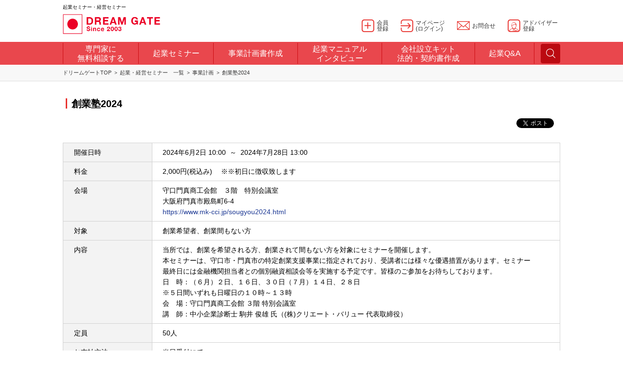

--- FILE ---
content_type: text/html
request_url: https://profile.dreamgate.gr.jp/pr_user_seminar/detail/25035
body_size: 5197
content:
<!DOCTYPE html>
<!--[if IE 9]>
<html lang="ja" class="ie ie9"><![endif]-->
<!--[if (gt IE 9)|!(IE)]><!-->
<html lang="ja"><!--<![endif]-->
<head>
    <!-- Google Tag Manager -->
<script>(function(w,d,s,l,i){w[l]=w[l]||[];w[l].push({'gtm.start':
new Date().getTime(),event:'gtm.js'});var f=d.getElementsByTagName(s)[0],
j=d.createElement(s),dl=l!='dataLayer'?'&l='+l:'';j.async=true;j.src=
'https://www.googletagmanager.com/gtm.js?id='+i+dl;f.parentNode.insertBefore(j,f);
})(window,document,'script','dataLayer','GTM-N9TGP9');</script>
<!-- End Google Tag Manager -->

    <meta charset="utf-8">
    <meta http-equiv="X-UA-Compatible" content="IE=edge,chrome=1">
    <meta name="viewport" content="width=device-width, initial-scale=1, maximum-scale=2, user-scalable=yes">

            <meta name="description" content="日本最大級の起業支援プラットフォームであるドリームゲートが公認した起業の専門家のセミナーおよび自治体のセミナーをご紹介。オンライン・無料開催多数。東京・大阪開催も掲載。" />
    
            <meta name="keywords" content="起業,経営,セミナー,ドリームゲート,DREAMGATE" />
    
            <meta property="og:type" content="website" />
<meta property="og:description" content="日本最大級の起業支援プラットフォーム「DREAM GATE」が開催する、起業・経営セミナー情報。" />
<meta property="fb:app_id" content="134429746628693" />
<meta name="twitter:card" content="summary" />
<meta name="twitter:title" content="【ドリームゲートセミナー】年間2000回・全国各地で開催" />
<meta name="twitter:description" content="日本最大級の起業支援プラットフォーム「DREAM GATE」が開催する、起業・経営セミナー情報。" />
<meta name="twitter:image" content="http://www.dreamgate.gr.jp/image/banners/seminar_sns.png" />
<meta property="og:title" content="創業塾2024" />
<meta property="og:image" content="http://www.dreamgate.gr.jp/image/banners/seminar_sns.png" />    
    <title>創業塾2024 | 起業・経営セミナー｜DG認定専門家の起業セミナーだけを掲載｜起業・会社設立ならドリームゲート</title>

    <script type="text/javascript" src="//profile.dreamgate.gr.jp/include_parts/common_parts_stg_relations_1703.js"></script>
    <script type="text/javascript" src="//profile.dreamgate.gr.jp/include_parts/common_parts_headtag_1703.js"></script>

    <script src="https://ajax.googleapis.com/ajax/libs/jquery/1.12.4/jquery.min.js"></script>
    <script>window.jQuery || document.write('<script src="//profile.dreamgate.gr.jp/include_parts/pc/js/libs/jquery.min.js"><\/script>')</script>

    
    <!-- Push Code Tag -->
        <script src="https://www.pushcode.jp/dist/js/pushcode.js"></script>
        <script>
            if (PushCode.isSupport()) {
                PushCode.init({ domainToken: 'f5e2c2274728a889785b56d1fa6c38a05086bac605ae22ba75a7f6102791daca', userid: '' });
                PushCode.requestPermission();
            }
        </script>
    <!-- Push Code Tag -->

</head>
<body class="page-seminar-detail no-sidebar">

<!-- Google Tag Manager (noscript) -->
<noscript><iframe src="https://www.googletagmanager.com/ns.html?id=GTM-N9TGP9"
height="0" width="0" style="display:none;visibility:hidden"></iframe></noscript>
<!-- End Google Tag Manager (noscript) -->

<div id="fb-root"></div>
<script>(function(d, s, id) {
    var js, fjs = d.getElementsByTagName(s)[0];
    if (d.getElementById(id)) return;
    js = d.createElement(s); js.id = id;
    js.src = "//connect.facebook.net/ja_JP/sdk.js#xfbml=1&version=v2.8&appId=264039827109747";
    fjs.parentNode.insertBefore(js, fjs);
}(document, 'script', 'facebook-jssdk'));</script>
<script src="https://apis.google.com/js/platform.js" async defer>{lang: 'ja'}</script>
<script id="twitter-wjs" type="text/javascript" async defer src="//platform.twitter.com/widgets.js"></script>

<div id="wrapper">

    <header id="header" class="content-wrapper header">
        <div class="content-center header-content clearfix">
            <div class="header-content__top clearfix">
                <!-- <p id="header_push_cont"><span style="font-size: 12px; background:#FFC815; line-height:1.7; color: #333; text-decoration: none;">&nbsp;NEW&nbsp;</span><a onclick="_gaq.push(['_trackEvent', 'banner', 'link', 'top_header_text_ils']);" target="_blank" href="../InnovationLeadersSummit/event/">ILS2018 一般参加申込み受付を開始しました。</a></p> -->
                <h1 class="header-title">起業セミナー・経営セミナー</h1>
            </div>
            <div class="header-content__main clearfix">
                <h2 class="header-logo"><a href="http://www.dreamgate.gr.jp/"><img src="//profile.dreamgate.gr.jp/include_parts/pc/img/logo_header.png" srcset="//profile.dreamgate.gr.jp/include_parts/pc/img/logo_header@2x.png 2x" alt="Dream Gate"></a></h2>
                <nav class="header-nav">
                    <ul class="header-nav__menu clearfix">
                        <li class="menu-item"><a href="https://www.dreamgate.gr.jp/mypage/account"><i class="icon icon-plus-inside"></i><span class="menu-item__text">会員<br>登録</span></a></li>
                        <li class="menu-item"><a href="https://www.dreamgate.gr.jp/mypage/"><i class="icon icon-login"></i><span class="menu-item__text">マイページ<br>(ログイン)</span></a></li>
                        <li class="menu-item"><a href="https://www.dreamgate.gr.jp/form/inquiry/"><i class="icon icon-mail-rect"></i><span class="menu-item__text">お問合せ</span></a></li>
                        <li class="menu-item"><a href="http://www.dreamgate.gr.jp/advisor/recruit/"><i class="icon icon-user-inside"></i><span class="menu-item__text">アドバイザー<br>登録</span></a></li>
                    </ul>
                </nav>
                <script src="//profile.dreamgate.gr.jp/include_parts/common_parts_header_banner.js"></script>
            </div>
        </div>
    </header>

    <nav id="nav-global" class="nav-global">
        <div class="content-center nav-global__inner">
            <a class="btn btn-search"><i class="icon-magnifying-glass-short" id="headerSearchFromShow" data-vivaldi-spatnav-clickable="1"></i></a>
            <form method="get" action="//www.google.co.jp/search" id="headerSearchFrom" class="clearfix" style="display: none;">
                <input name="fuga" type="submit" value="検索">
                <input name="q" type="text" id="keyword" value="">
                <input type="hidden" name="sitesearch" value="dreamgate.gr.jp">
                <input type="hidden" name="domains" value="dreamgate.gr.jp">
                <input type="hidden" name="hl" value="ja">
                <input type="hidden" name="num" value="50">
                <input type="hidden" name="ie" value="UTF-8">
                <input type="hidden" name="oe" value="UTF-8">
            </form>
            <script src="//profile.dreamgate.gr.jp/include_parts/pc/js/libs/headersearch.js"></script>
            <script>
                jQuery(function($){
                    var contId = '#headerSearchFrom';
                    var speed = 250;
                    $(contId).hide();
                    $('#headerSearchFromShow').click(function(){
                        if( $(contId).css('display')=='none' ){
                            $(contId).css('background-color', '#eeeeee');
                            $(contId).css('width', '325px');
                            $(contId + ' input#keyword').css('border', '1px solid #e5e5e5');
                            $(contId + ' input#keyword').css('width', '230px');
                            $(contId + ' input#keyword').css('margin', '10px 8px 10px 12px');
                            $(contId + ' input#keyword').css('display', 'block');
                            $(contId + ' input#keyword').css('float', 'right');
                            $(contId + ' input#keyword').css('height', '25px');
                            $(contId + ' input[type="submit"]').css('margin', '10px 10px 10px 5px');
                            $(contId + ' input[type="submit"]').css('display', 'block');
                            $(contId + ' input[type="submit"]').css('float', 'right');
                            $(contId + ' input[type="submit"]').css('border', '1px solid #fafafa');
                            $(contId + ' input[type="submit"]').css('background-color', '#fafafa');
                            $(contId + ' input[type="submit"]').css('height', '25px');
                            $(contId).fadeIn(speed, 'linear');
                        }else{
                            $(contId).fadeOut(speed, 'linear');
                        }
                    });
                });
            </script>
            <style>
                #searchArea{position: relative;}
                #headerSearchFromShow{	margin: 5px 0 0 0;}
                #headerSearchFromShow:hover{ cursor: pointer;}
                #headerSearchFrom{ position: absolute;	right: 0;	top: 45px;	text-align: right;	z-index: 99;	background: #f0f0f0;	padding: 15px;}
            </style>
            <div class="nav-global__action-area">
                <div class="nav-global__menu-wrap">
                    <ul class="nav-global__menu">
                        <li class="nav-global__menu-item" data-key="1"><a href="//www.dreamgate.gr.jp/kigyou_soudan_top/"><span>専門家に<br>無料相談する</span></a></li>
                        <li class="nav-global__menu-item" data-key="2"><a href="//www.dreamgate.gr.jp/seminar/"><span>起業セミナー</span></a></li>
                        <li class="nav-global__menu-item" data-key="3"><a href="https://kaigyou.dreamgate.gr.jp/"><span>事業計画書作成</span></a></li>
                        <li class="nav-global__menu-item" data-key="4"><a href="//www.dreamgate.gr.jp/contents/"><span>起業マニュアル<br>インタビュー</span></a></li>
                        <li class="nav-global__menu-item" data-key="5"><a href="https://smabi.dreamgate.gr.jp/sb/paper_pack/index_kit"><span>会社設立キット<br>法的・契約書作成</span></a></li>
                        <li class="nav-global__menu-item" data-key="6"><a href="//www.dreamgate.gr.jp/kigyou_qa/"><span>起業Q&amp;A</span></a></li>
                    </ul>
                </div>
                <div id="nav-global__flyout" class="nav-global__flyout" style="display: none; left: 394px; right: auto;">
                    <div id="nav-global__flyout-item-4" class="nav-global__flyout-item" style="display: none;">
                        <ul class="nav-global__flyout-list clearfix">
                            <li class="nav-global__flyout-list-item"><a href="https://smabi.dreamgate.gr.jp/sb/paper_pack/index_kit" target="_blank">会社設立に必要な書類<i class="icon icon-arrow-m-right"></i></a></li>
                            <li class="nav-global__flyout-list-item"><a href="https://smabi.dreamgate.gr.jp/sb/paper_pack/" target="_blank">基本的な契約書<i class="icon icon-arrow-m-right"></i></a></li>
                            <li class="nav-global__flyout-list-item"><a href="https://smabi.dreamgate.gr.jp/sb/keiyakusho_tool/" target="_blank">その他契約書<i class="icon icon-arrow-m-right"></i></a></li>
                        </ul>
                    </div>
                </div>
            </div>
        </div>
    </nav>

    <main id="contents">
        <div class="content-bg__left"></div>
        <div class="content-bg__right"></div>
        <div class="content-wrapper">
            <div class="content-center clearfix">


            <div class="b-breadcrumbs clearfix">
            <ul>
                <li><a href="http://www.dreamgate.gr.jp/" title="ドリームゲートTOP">ドリームゲートTOP</a></li>
                                    <li>
                        <a href="https://www.dreamgate.gr.jp/seminar/">
                            起業・経営セミナー　一覧                        </a>
                    </li>
                                    <li>
                        <a href="https://www.dreamgate.gr.jp/seminar/category/jigyoukeikaku">
                            事業計画                        </a>
                    </li>
                                <li>創業塾2024</li>
            </ul>
        </div>
    


<div class="content-flex">
    <div class="content-flex__item content-main">
        <section class="section s-main-content-51">
    <h3 class="s-title border-left">
        創業塾2024    </h3>

    <div class="s-body">
        
        <div class="body-sharer s-socials-list">
            <div class="s-social__item">
                <div class="fb-like" data-href="https://profile.dreamgate.gr.jp/pr_user_seminar/detail/25035" data-layout="button_count" data-action="like" data-size="small" data-show-faces="false" data-share="false"></div>
            </div>
            <div class="s-social__item">
                <a href="http://twitter.com/share" class="twitter-share-button" data-count="none" data-via="dg_director" data-lang="ja"></a>
            </div>
            <div class="s-social__item">
                <div class="g-plusone" data-size="medium"></div>
            </div>
        </div>
        <div class="s-list">
            <table class="list-item">
    <tr>
        <td>
            <p>開催日時</p>
        </td>
        <td>
            <time>2024年6月2日 10:00  ～  2024年7月28日 13:00</time>
        </td>
    </tr>
    <tr>
        <td>
            <p>料金</p>
        </td>
        <td>
            <p>
                                    2,000円(税込み)
                    　※※初日に徴収致します                            </p>
        </td>
    </tr>
    <tr>
        <td>
            <p>会場</p>
        </td>
        <td>
            <p>守口門真商工会館　３階　特別会議室</p>
            <p>大阪府門真市殿島町6-4</p>
                            <p><a href="https://www.mk-cci.jp/sougyou2024.html">https://www.mk-cci.jp/sougyou2024.html</a></p>
                    </td>
    </tr>
                <tr>
            <td>
                <p>対象</p>
            </td>
            <td>
                <div class="tinymce">創業希望者、創業間もない方</div>            </td>
        </tr>
        <tr>
        <td>
            <p>内容</p>
        </td>
        <td>
            <div class="tinymce"><p>当所では、創業を希望される方、創業されて間もない方を対象にセミナーを開催します。</p>
<p>本セミナーは、守口市・門真市の特定創業支援事業に指定されており、受講者には様々な優遇措置があります。セミナー最終日には金融機関担当者との個別融資相談会等を実施する予定です。皆様のご参加をお待ちしております。</p>
<p>日　時：（６月）２日、１６日、３０日（７月）１４日、２８日</p>
<p>※５日間いずれも日曜日の１０時～１３時</p>
<p>会　場：守口門真商工会館 ３階 特別会議室</p>
<p>講　師：中小企業診断士 駒井 俊雄 氏（(株)クリエート・バリュー 代表取締役）</p></div>        </td>
    </tr>
    <tr>
        <td>
            <p>定員</p>
        </td>
        <td>
            <p>
                50人
                            </p>
        </td>
    </tr>
    <tr>
        <td>
            <p>お支払方法</p>
        </td>
        <td>
            <p>当日受付にて</p>
        </td>
    </tr>      
    <tr>
        <td>
            <p>主催者情報</p>
        </td>
        <td>
            <address>
                                                            <em>連絡先：</em>
                        守口門真商工会議所<br />

                        
                        

                        
                        
                                                                        </address>
        </td>
    </tr>
</table>
                    </div>

                            <p>定員に達したため、申込を締め切りました。</p>
            </div>
</section>

    </div>
    <a href="#" id="go-to-top" title="Top"><i class="icon-arrow-small-up"></i></a>
</div>


            </div>
        </div>
    </main>

    <script type="text/javascript" src="//profile.dreamgate.gr.jp/include_parts/common_parts_footer_1703.js"></script>
</div>

<script src="//profile.dreamgate.gr.jp/include_parts/pc/js/libs/jquery.easing.js"></script>
<script type='text/javascript' src='//profile.dreamgate.gr.jp/include_parts/pc/js/libs/jquery.matchHeight.js'></script>
<script type='text/javascript' src='//profile.dreamgate.gr.jp/include_parts/pc/js/libs/select2.full.min.js'></script>
<script src="//profile.dreamgate.gr.jp/include_parts/pc/js/common.js"></script>
</body>
</html>


--- FILE ---
content_type: text/html; charset=utf-8
request_url: https://accounts.google.com/o/oauth2/postmessageRelay?parent=https%3A%2F%2Fprofile.dreamgate.gr.jp&jsh=m%3B%2F_%2Fscs%2Fabc-static%2F_%2Fjs%2Fk%3Dgapi.lb.en.OE6tiwO4KJo.O%2Fd%3D1%2Frs%3DAHpOoo_Itz6IAL6GO-n8kgAepm47TBsg1Q%2Fm%3D__features__
body_size: 161
content:
<!DOCTYPE html><html><head><title></title><meta http-equiv="content-type" content="text/html; charset=utf-8"><meta http-equiv="X-UA-Compatible" content="IE=edge"><meta name="viewport" content="width=device-width, initial-scale=1, minimum-scale=1, maximum-scale=1, user-scalable=0"><script src='https://ssl.gstatic.com/accounts/o/2580342461-postmessagerelay.js' nonce="CszS0uyfQt8dIlgOuZAtkQ"></script></head><body><script type="text/javascript" src="https://apis.google.com/js/rpc:shindig_random.js?onload=init" nonce="CszS0uyfQt8dIlgOuZAtkQ"></script></body></html>

--- FILE ---
content_type: text/javascript
request_url: https://profile.dreamgate.gr.jp/include_parts/common_parts_headtag_1703.js
body_size: 568
content:
var html = '';
html += '<!--<link rel="dns-prefetch" href="https://fonts.googleapis.com"/>-->';
html += '<!--<link rel="dns-prefetch" href="https://fonts.gstatic.com"/>-->';
html += '<!--<link rel="dns-prefetch" href="https://www.google-analytics.com"/>-->';
html += '<!--<link rel="preconnect" href="https://fonts.googleapis.com" crossorigin="anonymous"/>-->';
html += '<!--<link rel="preconnect" href="https://fonts.gstatic.com" crossorigin="anonymous"/>-->';
html += '<!--<link rel="preconnect" href="https://www.google-analytics.com" crossorigin="anonymous"/>-->';
html += '<!--<meta name="robots" content="index, follow, archive"/>-->';
html += '<!--<meta property="st:section" content=""/>-->';
html += '<!--<meta property="og:url" content="#"/>-->';
html += '<link rel="apple-touch-icon" sizes="60x60" href="//www.dreamgate.gr.jp/include_parts/pc/img/favicons/apple-touch-icon.png">';
html += '<link rel="icon" type="image/png" href="//www.dreamgate.gr.jp/include_parts/pc/img/favicons/favicon-32x32.png" sizes="32x32">';
html += '<link rel="icon" type="image/png" href="//www.dreamgate.gr.jp/include_parts/pc/img/favicons/favicon-16x16.png" sizes="16x16">';
html += '<link rel="manifest" href="//www.dreamgate.gr.jp/include_parts/pc/img/favicons/manifest.json">';
html += '<link rel="mask-icon" href="//www.dreamgate.gr.jp/include_parts/pc/img/favicons/safari-pinned-tab.svg" color="#ed1c24">';
html += '<meta name="theme-color" content="#ed1c24">';
html += '<link rel="stylesheet" href="//www.dreamgate.gr.jp/include_parts/pc/css/bootstrap.css"/>';
html += '<link rel="stylesheet" href="//www.dreamgate.gr.jp/include_parts/pc/css/fonts.css"/>';
html += '<link rel="stylesheet" href="//www.dreamgate.gr.jp/include_parts/pc/css/select2.css"/>';
html += '<link rel="stylesheet" href="//www.dreamgate.gr.jp/include_parts/pc/css/main.css"/>';
html += '<link href="//netdna.bootstrapcdn.com/font-awesome/4.1.0/css/font-awesome.min.css" rel="stylesheet">';
html += '<!--[if lt IE 9]>';
html += '<script src="//html5shiv.googlecode.com/svn/trunk/html5.js"></script>';
html += '<![endif]-->';

document.write(html);


--- FILE ---
content_type: text/javascript
request_url: https://profile.dreamgate.gr.jp/include_parts/common_parts_footer_1703.js
body_size: 1848
content:
var html = '';
html += '<footer id="footer" class="footer">';
html += '    <div class="content-wrapper footer-linkboxes-list__wrapper">';
html += '        <nav class="content-center footer-linkboxes-list clearfix">';
html += '            <div class="footer-linkbox i-1">';
html += '                <h4 class="footer-linkbox__title i-1"><a class="footer-linkbox__title-link" href="//www.dreamgate.gr.jp/" title="起業ならドリームゲート[ホーム]">起業ならドリームゲート[ホーム]</a></h4>';
html += '                <h4 class="footer-linkbox__title i-2"><a class="footer-linkbox__title-link" href="//www.dreamgate.gr.jp/contents/" title="起業マニュアル・インタビュー">起業マニュアル・インタビュー</a></h4>';
html += '                <ul class="s-list footer-linkbox__list">';
html += '                    <li class="footer-linkbox__list-item"><a href="//www.dreamgate.gr.jp/contents/manual/" title="マニュアル">マニュアル</a></li>';
html += '                    <li class="footer-linkbox__list-item"><a href="//www.dreamgate.gr.jp/contents/column/" title="コラム">コラム</a></li>';
html += '                    <li class="footer-linkbox__list-item"><a href="//www.dreamgate.gr.jp/contents/case/" title="インタビュー・事例">インタビュー・事例</a></li>';
html += '                    <li class="footer-linkbox__list-item"><a href="//www.dreamgate.gr.jp/contents/faq/" title="FAQ">FAQ</a></li>';
html += '                </ul>';
html += '                <h4 class="footer-linkbox__title i-3"><a class="footer-linkbox__title-link" href="//www.dreamgate.gr.jp/seminar/" title="起業セミナー">起業セミナー</a></h4>';
html += '            </div>';
html += '            <div class="footer-linkbox i-2">';
html += '                <h4 class="footer-linkbox__title">起業・経営ツール</h4>';
html += '                <ul class="s-list footer-linkbox__lists">';
html += '                    <li class="footer-linkbox__list-item"><a href="https://kaigyou.dreamgate.gr.jp/" target="_blank">事業計画作成 開業計画</a></li>';
html += '                    <li class="footer-linkbox__list-item"><a href="//www.dreamgate.gr.jp/contents/column/c-financing" target="_blank">融資の窓口</a></li>';
html += '                    <li class="footer-linkbox__list-item"><a href="https://smabi.dreamgate.gr.jp/sb/paper_pack/index_kit" target="_blank">会社設立キット</a></li>';
html += '                    <li class="footer-linkbox__list-item"><a href="https://smabi.dreamgate.gr.jp/sb/paper_pack/" target="_blank">法的書類作成ツール</a></li>';
html += '                    <li class="footer-linkbox__list-item"><a href="https://smabi.dreamgate.gr.jp/sb/keiyakusho_tool/" target="_blank">契約書作成ツール</a></li>';
html += '                </ul>';
html += '            </div>';
html += '            <div class="footer-linkbox i-3">';
html += '                <h4 class="footer-linkbox__title"><a class="footer-linkbox__title-link" href="//www.dreamgate.gr.jp/kigyou_qa/" title="起業Q&amp;A">起業Q&amp;A</a></h4>';
html += '                <ul class="s-list footer-linkbox__lists">';
html += '                    <li class="footer-linkbox__list-item"><a href="//profile.dreamgate.gr.jp/QaItems/category01/1/">事業計画・商品開発</a></li>';
html += '                    <li class="footer-linkbox__list-item"><a href="//profile.dreamgate.gr.jp/QaItems/category01/2/">資金調達</a></li>';
html += '                    <li class="footer-linkbox__list-item"><a href="//profile.dreamgate.gr.jp/QaItems/category01/4/">会社設立・許認可</a></li>';
html += '                    <li class="footer-linkbox__list-item"><a href="//profile.dreamgate.gr.jp/QaItems/category01/3/">会計・税務</a></li>';
html += '                    <li class="footer-linkbox__list-item"><a href="//profile.dreamgate.gr.jp/QaItems/category01/5/">経営計画・改善</a></li>';
html += '                    <li class="footer-linkbox__list-item"><a href="//profile.dreamgate.gr.jp/QaItems/category01/6/">IT・インターネット</a></li>';
html += '                    <li class="footer-linkbox__list-item"><a href="//profile.dreamgate.gr.jp/QaItems/category01/7/">法務・知財・特許</a></li>';
html += '                    <li class="footer-linkbox__list-item"><a href="//profile.dreamgate.gr.jp/QaItems/category01/8/">集客支援</a></li>';
html += '                    <li class="footer-linkbox__list-item"><a href="//profile.dreamgate.gr.jp/QaItems/category01/9/">市場分析・調査</a></li>';
html += '                    <li class="footer-linkbox__list-item"><a href="//profile.dreamgate.gr.jp/QaItems/category01/10/">人事労務</a></li>';
html += '                    <li class="footer-linkbox__list-item"><a href="//profile.dreamgate.gr.jp/QaItems/category01/11/">海外ビジネス</a></li>';
html += '                    <li class="footer-linkbox__list-item"><a href="//profile.dreamgate.gr.jp/QaItems/category01/12/">研修・コーチング</a></li>';
html += '                </ul>';
html += '            </div>';
html += '            <div class="footer-linkbox i-4">';
html += '                <h4 class="footer-linkbox__title"><a class="footer-linkbox__title-link" href="//www.dreamgate.gr.jp/kigyou_soudan_top/" title="専門家を探す">専門家を探す</a></h4>';
html += '                <ul class="s-list footer-linkbox__lists">';
html += '                    <li class="footer-linkbox__list-item"><a href="//profile.dreamgate.gr.jp/pr_user_advisor_search/online_link_search?field_main_category_id=1">事業計画・商品開発</a></li>';
html += '                    <li class="footer-linkbox__list-item"><a href="//profile.dreamgate.gr.jp/pr_user_advisor_search/online_link_search?field_main_category_id=2">資金調達</a></li>';
html += '                    <li class="footer-linkbox__list-item"><a href="//profile.dreamgate.gr.jp/pr_user_advisor_search/online_link_search?field_main_category_id=4">会社設立・許認可</a></li>';
html += '                    <li class="footer-linkbox__list-item"><a href="//profile.dreamgate.gr.jp/pr_user_advisor_search/online_link_search?field_main_category_id=3">会計・税務</a></li>';
html += '                    <li class="footer-linkbox__list-item"><a href="//profile.dreamgate.gr.jp/pr_user_advisor_search/online_link_search?field_main_category_id=5">経営計画・改善</a></li>';
html += '                    <li class="footer-linkbox__list-item"><a href="//profile.dreamgate.gr.jp/pr_user_advisor_search/online_link_search?field_main_category_id=6">IT・インターネット</a></li>';
html += '                    <li class="footer-linkbox__list-item"><a href="//profile.dreamgate.gr.jp/pr_user_advisor_search/online_link_search?field_main_category_id=7">法務・知財・特許</a></li>';
html += '                    <li class="footer-linkbox__list-item"><a href="//profile.dreamgate.gr.jp/pr_user_advisor_search/online_link_search?field_main_category_id=8">集客支援</a></li>';
html += '                    <li class="footer-linkbox__list-item"><a href="//profile.dreamgate.gr.jp/pr_user_advisor_search/online_link_search?field_main_category_id=9">市場分析・調査</a></li>';
html += '                    <li class="footer-linkbox__list-item"><a href="//profile.dreamgate.gr.jp/pr_user_advisor_search/online_link_search?field_main_category_id=10">人事労務</a></li>';
html += '                    <li class="footer-linkbox__list-item"><a href="//profile.dreamgate.gr.jp/pr_user_advisor_search/online_link_search?field_main_category_id=11">海外ビジネス</a></li>';
html += '                    <li class="footer-linkbox__list-item"><a href="//profile.dreamgate.gr.jp/pr_user_advisor_search/online_link_search?field_main_category_id=12">研修・コーチング</a></li>';
html += '                </ul>';
html += '            </div>';
html += '            <div class="footer-linkbox i-5">';
html += '                <h4 class="footer-linkbox__title link"><a href="//www.dreamgate.gr.jp/about_dg/">ドリームゲートとは？</a></h4>';
html += '                <h4 class="footer-linkbox__title link"><a href="//www.dreamgate.gr.jp/entrya/sitemap.php">サイトマップ</a></h4>';
html += '                <h4 class="footer-linkbox__title link"><a href="//www.dreamgate.gr.jp/entrya/qa.php">ヘルプ</a></h4>';
html += '            </div>';
html += '        </nav>';
html += '    </div>';
html += '';
html += '    <div class="content-wrapper footer-nav-global clearfix">';
html += '        <div class="content-center">';
html += '            <h3 class="footer-nav-global__title">運営：(株)プロジェクトニッポン 〒160-0004 東京都新宿区四谷1-18 綿半野原ビル別館8階<br>ドリームゲートは経済産業省の後援を受けて2003年4月に発足した日本最大級の起業支援プラットフォームです。</h3>';
html += '';
html += '            <ul class="s-list footer-nav-global__list clearfix">';
html += '                <li class="footer-nav-global__list-item"><a href="//www.project-nippon.jp/link" target="_blank">リンク・著作権</a></li>';
html += '                <li class="footer-nav-global__list-item"><a href="//www.project-nippon.jp/privacypolicy" target="_blank">プライバシーポリシー</a></li>';
html += '                <li class="footer-nav-global__list-item"><a href="//www.project-nippon.jp/disclaimer2" target="_blank">免責・利用規約</a></li>';
html += '                <li class="footer-nav-global__list-item"><a href="//www.dreamgate.gr.jp/form/ad_inquiry/" target="_blank">広告掲載について</a></li>';
html += '                <li class="footer-nav-global__list-item"><a href="//www.project-nippon.jp/company/summary" target="_blank">会社概要</a></li>';

// html += '                <li class="footer-nav-global__list-item"><a href="//www.nexgate.jp/" target="_blank">一括見積もり依頼サイトネクスゲート</a></li>';
// html += '                <li class="footer-nav-global__list-item"><a href="//www.dreamgate.gr.jp/lp/link.php" target="_blank">お役立ちリンク集</a></li>';
html += '            </ul>';
html += '        </div>';
html += '    </div>';
html += '    <div class="content-wrapper footer-copyright">';
html += '        <div class="content-center">';
html += '            <p class="footer-copyright__text">(c) DREAMGATE PROJECT. ALL RIGHTS RESERVED.</p>';
html += '        </div>';
html += '    </div>';
html += '</footer>';


write_after_replace_to_stg_url_by_relations(html);


--- FILE ---
content_type: text/javascript
request_url: https://profile.dreamgate.gr.jp/include_parts/pc/js/libs/headersearch.js
body_size: 509
content:
var userAgent = window.navigator.userAgent.toLowerCase();

document.write("<script>");
document.write("jQuery(function($){");
document.write("	var contId = '#headerSearchFrom';");
document.write("	var speed = 250;");
document.write("	$(contId).hide();");
document.write("");
document.write("	$('#headerSearchFromShow').click(function(){");
document.write("		if( $(contId).css('display')=='none' ){");
document.write("			$(contId).css('background-color', '#eeeeee');");
document.write("			$(contId).css('width', '325px');");
document.write("			$(contId + ' input#keyword').css('border', '1px solid #e5e5e5');");
if (userAgent.indexOf('msie') != -1) {
document.write("			$(contId + ' input#keyword').css('width', '240px');");
}else{
document.write("			$(contId + ' input#keyword').css('width', '230px');");
};
document.write("			$(contId + ' input#keyword').css('margin', '10px 8px 10px 12px');");
document.write("			$(contId + ' input#keyword').css('display', 'block');");
document.write("			$(contId + ' input#keyword').css('float', 'right');");
document.write("			$(contId + ' input#keyword').css('height', '25px');");
document.write("			$(contId + ' input[type=\"submit\"]').css('margin', '10px 10px 10px 5px');");
document.write("			$(contId + ' input[type=\"submit\"]').css('display', 'block');");
document.write("			$(contId + ' input[type=\"submit\"]').css('float', 'right');");
document.write("			$(contId + ' input[type=\"submit\"]').css('border', '1px solid #fafafa');");
document.write("			$(contId + ' input[type=\"submit\"]').css('background-color', '#fafafa');");
document.write("			$(contId + ' input[type=\"submit\"]').css('height', '25px');");
// document.write("			$(contId).css('bottom', '-' + $(contId).outerHeight() + 'px');");
document.write("			$(contId).fadeIn(speed, 'linear');");
document.write("");
document.write("		}else{");
document.write("			$(contId).fadeOut(speed, 'linear');");
document.write("		}");
document.write("	});");
document.write("});");
document.write("</script>");



--- FILE ---
content_type: text/javascript
request_url: https://profile.dreamgate.gr.jp/include_parts/common_parts_header_banner.js
body_size: 2435
content:
function iFrameHeight() {
	var h = 0;

	// Opera
	if (window.opera)
	{
		h = document.getElementById('blockrandom').contentDocument.getElementById('inHeight').offsetHeight + 0;
		document.getElementById('blockrandom').setAttribute("height",h);
	}

	// Safari ~ Chrome
	else if (/WebKit/i.test(navigator.userAgent))
	{
		var posVersion = navigator.userAgent.indexOf("WebKit/");
		var version = navigator.userAgent.substring(posVersion + 7, posVersion + 10);
		if (parseInt(version) >= 523) // Safari 3+
		{
			document.getElementById('blockrandom').style.height = '0px';
		}
		else // Safari 1+ or 2+
		{
			return document.getElementById('blockrandom').style.height = '152px';
		}
		h = document.getElementById('blockrandom').contentDocument.height;
		document.getElementById('blockrandom').style.height = h + 'px';
	}

	// IE
	else if( document.all )
	{
		h = document.frames('blockrandom').document.body.scrollHeight;
		document.all.blockrandom.style.height = h + 1 + 'px';
	}

	// Misc
	else
	{
		h = document.getElementById('blockrandom').contentDocument.height;
		document.getElementById('blockrandom').style.height = h + 0 + 'px';
	}
}


//日付取得
var now = new Date();
var y = now.getFullYear();


//MY BEST LIFE（ブランディングパック）にいる時に表示するバナー（本番サイト）////////////////////////////////

//header_cmn_2012.jsで設定

//////////////////////////////// MBL end ////////////////////////////////




// fastnavi/CSP（キャリアスキルパック）にいる時に表示するバナー////////////////////////////////
//////////////////////////////// CSP end ////////////////////////////////







// fastnavi/SBP（スモールビジネスパック）にいる時に表示するバナー////////////////////////////////
//////////////////////////////// SBP end ////////////////////////////////





// case/success_examplesにいる時に表示するバナー ////////////////////////////////

//header_cmn_2012.jsで設定

//////////////////////////////// example end ////////////////////////////////






// case/ordinary_peopleにいる時に表示するバナー////////////////////////////////

//header_cmn_2012.jsで設定

//////////////////////////////// ordinary end ////////////////////////////////





// seminar.dreamgateにいる時に表示するバナー////////////////////////////////
if (
	document.URL.indexOf("seminar.dreamgate.gr.jp", 0) != -1
	||
	document.URL.indexOf("www.dreamgate.gr.jp/seminar", 0) != -1
){


// ランダム表示用
// 配列をリセット
prm = new Array();
lnk = new Array();
img = new Array();
alt = new Array();

// 2017.8.2 アドバイザー募集を優先させるため、他をコメントアウト	
	
// catalystのパラメータ
// prm[0] = "kddi_cpi";
//prm[0] = "advisor_gp";
prm[0] = "advisor-recruit";
//prm[1] = "iflag5";
// prm[2] = "ils";
//prm[3] = "mizuho";
//prm[1] = "advisor-recruit";
// prm[2] = "mizuho_header_A";
// prm[3] = "mizuho_header_B";
// prm[4] = "mizuho_header_C";
	
// リンク先
// lnk[0] = "https://www.dreamgate.gr.jp/sp/kddi_cpi/?utm_source=banner&utm_medium=seminar_gb_kddi_cpi";
//lnk[0] = "https://www.dreamgate.gr.jp/advisor/gp17/";
//lnk[0] = "https://www.dreamgate.gr.jp/advisor/recruit/?utm_source=banner&utm_medium=seminar_gb_gb_advisor";
//lnk[1] = "https://www.dreamgate.gr.jp/sp/iflag5/?utm_source=banner&utm_medium=header_iflag5";
// lnk[2] = "https://www.dreamgate.gr.jp/InnovationLeadersSummit/bc.php";
//lnk[3] = "https://www.dreamgate.gr.jp/sp/mizuho/pre_text.php?utm_source=banner&utm_medium=seminar_gb_gb_mizuho";
//lnk[1] = "https://www.dreamgate.gr.jp/advisor/recruit/";
// lnk[2] = "https://www.dreamgate.gr.jp/sp/mizuho/pre_text.php?utm_source=banner&utm_medium=CSP_gb_gb_mizuho_A"; 
// lnk[3] = "https://www.dreamgate.gr.jp/sp/mizuho/pre_text.php?utm_source=banner&utm_medium=CSP_gb_gb_mizuho_B"; 
// lnk[4] = "https://www.dreamgate.gr.jp/sp/mizuho/pre_text.php?utm_source=banner&utm_medium=CSP_gb_gb_mizuho_C"; 

// 画像
// img[0] = "//www.dreamgate.gr.jp/image/banners/bnr_kddi_1706_728_90px.png";
//img[0] = "//www.dreamgate.gr.jp/image/banners/bnr_adv2017gp_728_90.jpg";
//img[0] = "//www.dreamgate.gr.jp/include_parts/pc/img/banners/bnr_adv_728_2018.png";
//img[1] = "//www.dreamgate.gr.jp/sp/iflag5/images/bnr_iflag_5.png";
// img[2] = "//dreamgate.gr.jp/image/banners/bnr_ils2017_common.png";
//img[3] = "//www.dreamgate.gr.jp/include_parts/pc/img/banners/bnr_mizuho_1706_728_90px.png";
//img[1] = "//www.dreamgate.gr.jp/image/banners/bnr_adv28_728_90.jpg";
// img[2] = "//www.dreamgate.gr.jp/image/banners/bnr_mizuho_1709_728_90px_A.png";
// img[3] = "//www.dreamgate.gr.jp/image/banners/bnr_mizuho_1709_728_90px_B.png";
// img[4] = "//www.dreamgate.gr.jp/image/banners/bnr_mizuho_1709_728_90px_C.png";

// alt
// alt[0] = "必見！WEBサイト運営の専門家伊藤みゆき氏に聞いた経営者視点でのレンタルサーバーの選び方。";
//alt[0] = "2016年度アドバイザーグランプリ";
//alt[0] = y + "年アドバイザー募集";
//alt[1] = "起業の際のウェブサイト制作を格安で！";
// alt[2] = "ILS2017 10.23-25 虎ノ門ヒルズにてアジア最大級、オープンイノベーションの祭典を開催！";
//alt[3] = "みずほ銀行ならネットで簡単に法人口座開設のお申し込みが可能！";
//alt[1] = "2017年アドバイザー募集";
// alt[2] = "みずほ銀行ならネットで簡単に法人口座のお申し込みが可能です。";
// alt[3] = "みずほ銀行ならネットで簡単に法人口座のお申し込みが可能です。";
// alt[4] = "みずほ銀行ならネットで簡単に法人口座のお申し込みが可能です。";

	
	// ランダムシャッフル
	for(i=0; i<prm.length; i++){
	var tmpA, tmpB, tmpC, tmpD, tmpE, tmpF, tmpG, tmpH, rnd;
	rnd=Math.floor(Math.random() * prm.length);
	
	tmpA=prm[i];
	tmpB=prm[rnd];
	tmpC=lnk[i];
	tmpD=lnk[rnd];
	tmpE=img[i];
	tmpF=img[rnd];
	tmpG=alt[i];
	tmpH=alt[rnd];
	
	prm[i]=tmpB;
	prm[rnd]=tmpA;
	lnk[i]=tmpD;
	lnk[rnd]=tmpC;
	img[i]=tmpF;
	img[rnd]=tmpE;
	alt[i]=tmpH;
	alt[rnd]=tmpG;
	}
//document.write("<div class='superbannerdiv'>");
//document.write("<A href='");
//document.write(lnk[i-1]);
//document.write("' ");
//document.write(" onClick=\"_gaq.push(['_trackEvent', 'banner', 'link', 'seminar_gb_" +prm[i-1]+ "']);\"> ");
//document.write("<img src='");
//document.write(img[i-1]);
//document.write("' alt='");
//document.write(alt[i-1]);
//document.write("'>");
//document.write("</A>");
//document.write("</div>");

}

//////////////////////////////// seminar end ////////////////////////////////





// contents.dreamgateにいる時に表示するバナー////////////////////////////////
if (
	document.URL.indexOf("www.dreamgate.gr.jp/contents", 0) != -1
){


// ランダム表示用
// 配列をリセット
prm = new Array();
lnk = new Array();
img = new Array();
alt = new Array();

// 2017.8.2 アドバイザー募集を優先させるため、他をコメントアウト	
	
// catalystのパラメータ
// prm[0] = "kddi_cpi";
//prm[0] = "advisor_gp";
//prm[0] = "advisor-recruit";
//prm[1] = "iflag5";
// prm[2] = "ils";
//prm[3] = "mizuho";
//prm[1] = "advisor-recruit";
// prm[2] = "mizuho_header_A";
// prm[3] = "mizuho_header_B";
// prm[4] = "mizuho_header_C";
	
// リンク先
// lnk[0] = "https://www.dreamgate.gr.jp/sp/kddi_cpi/?utm_source=banner&utm_medium=seminar_gb_kddi_cpi";
//lnk[0] = "https://www.dreamgate.gr.jp/advisor/gp17/";
//lnk[0] = "https://www.dreamgate.gr.jp/advisor/recruit/";
//lnk[1] = "https://www.dreamgate.gr.jp/sp/iflag5/?utm_source=banner&utm_medium=header_iflag5";
// lnk[2] = "https://www.dreamgate.gr.jp/InnovationLeadersSummit/bc.php";
//lnk[3] = "https://www.dreamgate.gr.jp/sp/mizuho/pre_text.php?utm_source=banner&utm_medium=seminar_gb_gb_mizuho";
//lnk[1] = "https://www.dreamgate.gr.jp/advisor/recruit/";
// lnk[2] = "https://www.dreamgate.gr.jp/sp/mizuho/pre_text.php?utm_source=banner&utm_medium=CSP_gb_gb_mizuho_A"; 
// lnk[3] = "https://www.dreamgate.gr.jp/sp/mizuho/pre_text.php?utm_source=banner&utm_medium=CSP_gb_gb_mizuho_B"; 
// lnk[4] = "https://www.dreamgate.gr.jp/sp/mizuho/pre_text.php?utm_source=banner&utm_medium=CSP_gb_gb_mizuho_C"; 

// 画像
// img[0] = "//www.dreamgate.gr.jp/image/banners/bnr_kddi_1706_728_90px.png";
//img[0] = "//www.dreamgate.gr.jp/image/banners/bnr_adv2017gp_728_90.jpg";
//img[0] = "//www.dreamgate.gr.jp/include_parts/pc/img/banners/bnr_adv_728_2018.png";
//img[1] = "//www.dreamgate.gr.jp/sp/iflag5/images/bnr_iflag_5.png";
// img[2] = "//dreamgate.gr.jp/image/banners/bnr_ils2017_common.png";
//img[3] = "//www.dreamgate.gr.jp/include_parts/pc/img/banners/bnr_mizuho_1706_728_90px.png";
//img[1] = "//www.dreamgate.gr.jp/image/banners/bnr_adv28_728_90.jpg";
// img[2] = "//www.dreamgate.gr.jp/image/banners/bnr_mizuho_1709_728_90px_A.png";
// img[3] = "//www.dreamgate.gr.jp/image/banners/bnr_mizuho_1709_728_90px_B.png";
// img[4] = "//www.dreamgate.gr.jp/image/banners/bnr_mizuho_1709_728_90px_C.png";

// alt
// alt[0] = "必見！WEBサイト運営の専門家伊藤みゆき氏に聞いた経営者視点でのレンタルサーバーの選び方。";
//alt[0] = "2016年度アドバイザーグランプリ";
//alt[0] = y + "年アドバイザー募集";
//alt[1] = "起業の際のウェブサイト制作を格安で！";
// alt[2] = "ILS2017 10.23-25 虎ノ門ヒルズにてアジア最大級、オープンイノベーションの祭典を開催！";
//alt[3] = "みずほ銀行ならネットで簡単に法人口座開設のお申し込みが可能！";
//alt[1] = "2017年アドバイザー募集";
// alt[2] = "みずほ銀行ならネットで簡単に法人口座のお申し込みが可能です。";
// alt[3] = "みずほ銀行ならネットで簡単に法人口座のお申し込みが可能です。";
// alt[4] = "みずほ銀行ならネットで簡単に法人口座のお申し込みが可能です。";

	
	// ランダムシャッフル
	for(i=0; i<prm.length; i++){
	var tmpA, tmpB, tmpC, tmpD, tmpE, tmpF, tmpG, tmpH, rnd;
	rnd=Math.floor(Math.random() * prm.length);
	
	tmpA=prm[i];
	tmpB=prm[rnd];
	tmpC=lnk[i];
	tmpD=lnk[rnd];
	tmpE=img[i];
	tmpF=img[rnd];
	tmpG=alt[i];
	tmpH=alt[rnd];
	
	prm[i]=tmpB;
	prm[rnd]=tmpA;
	lnk[i]=tmpD;
	lnk[rnd]=tmpC;
	img[i]=tmpF;
	img[rnd]=tmpE;
	alt[i]=tmpH;
	alt[rnd]=tmpG;
	}
document.write("<div class='superbannerdiv'>");
document.write("<A href='");
document.write(lnk[i-1]);
document.write("' ");
document.write(" onClick=\"_gaq.push(['_trackEvent', 'banner', 'link', 'seminar_gb_" +prm[i-1]+ "']);\"> ");
document.write("<img src='");
document.write(img[i-1]);
document.write("' alt='");
document.write(alt[i-1]);
document.write("'>");
document.write("</A>");
document.write("</div>");

}

//////////////////////////////// contents end ////////////////////////////////





// knowhowトップにいる時に表示するバナー////////////////////////////////
//////////////////////////////// knowhow TOP end ////////////////////////////////






// スマビ総研にいる時に表示するバナー////////////////////////////////
//////////////////////////////// スマビ総研 end ////////////////////////////////







// 起業秘密にいる時に表示するバナー////////////////////////////////
//////////////////////////////// 起業秘密 end ////////////////////////////////








// /guide/にいる時に表示するバナー////////////////////////////////

//header_cmn_2012.jsで設定

//////////////////////////////// guide end ////////////////////////////////





// /consul/pro/ にいる時に表示するバナー////////////////////////////////

//header_cmn_2012.jsで設定

//////////////////////////////// /consul/pro/ end ////////////////////////////////






// profile.dreamgate.gr.jp 配下で、かつ/consul/pro/ 以外にいる時に表示するバナー////////////////////////////////

//header_cmn_2012.jsで設定

//////////////////////////////// profile end ////////////////////////////////







// アドバイザー検索TOPにいる時に表示するバナー////////////////////////////////

//header_cmn_2012.jsで設定

//////////////////////////////// アドバイザー検索TOP end ////////////////////////////////







// エキスパートQAトップにいる時に表示するバナー////////////////////////////////

//header_cmn_2012.jsで設定

//////////////////////////////// エキスパートQA end ////////////////////////////////
